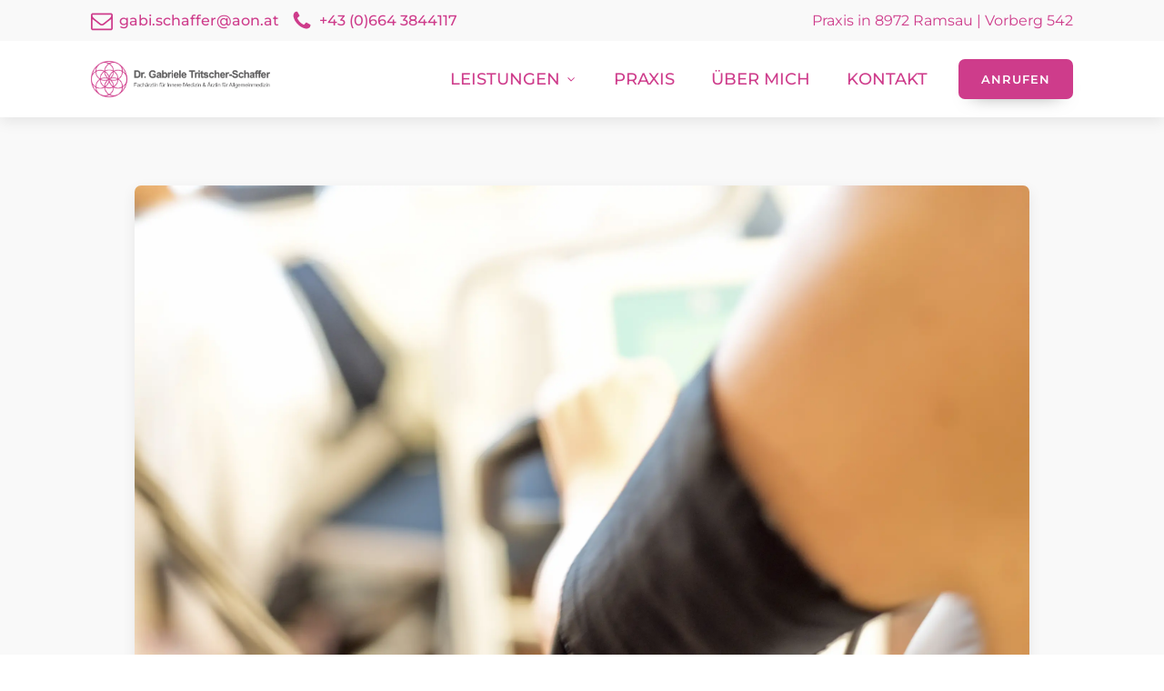

--- FILE ---
content_type: text/css
request_url: https://praxis-dr-tritscher-schaffer.at/wp-content/cache/wpo-minify/1765291897/assets/wpo-minify-header-47e81e6e.min.css
body_size: 6405
content:
.wpcf7 .screen-reader-response{position:absolute;overflow:hidden;clip:rect(1px,1px,1px,1px);clip-path:inset(50%);height:1px;width:1px;margin:-1px;padding:0;border:0;word-wrap:normal!important}.wpcf7 .hidden-fields-container{display:none}.wpcf7 form .wpcf7-response-output{margin:2em .5em 1em;padding:.2em 1em;border:2px solid #00a0d2}.wpcf7 form.init .wpcf7-response-output,.wpcf7 form.resetting .wpcf7-response-output,.wpcf7 form.submitting .wpcf7-response-output{display:none}.wpcf7 form.sent .wpcf7-response-output{border-color:#46b450}.wpcf7 form.failed .wpcf7-response-output,.wpcf7 form.aborted .wpcf7-response-output{border-color:#dc3232}.wpcf7 form.spam .wpcf7-response-output{border-color:#f56e28}.wpcf7 form.invalid .wpcf7-response-output,.wpcf7 form.unaccepted .wpcf7-response-output,.wpcf7 form.payment-required .wpcf7-response-output{border-color:#ffb900}.wpcf7-form-control-wrap{position:relative}.wpcf7-not-valid-tip{color:#dc3232;font-size:1em;font-weight:400;display:block}.use-floating-validation-tip .wpcf7-not-valid-tip{position:relative;top:-2ex;left:1em;z-index:100;border:1px solid #dc3232;background:#fff;padding:.2em .8em;width:24em}.wpcf7-list-item{display:inline-block;margin:0 0 0 1em}.wpcf7-list-item-label::before,.wpcf7-list-item-label::after{content:" "}.wpcf7-spinner{visibility:hidden;display:inline-block;background-color:#23282d;opacity:.75;width:24px;height:24px;border:none;border-radius:100%;padding:0;margin:0 24px;position:relative}form.submitting .wpcf7-spinner{visibility:visible}.wpcf7-spinner::before{content:'';position:absolute;background-color:#fbfbfc;top:4px;left:4px;width:6px;height:6px;border:none;border-radius:100%;transform-origin:8px 8px;animation-name:spin;animation-duration:1000ms;animation-timing-function:linear;animation-iteration-count:infinite}@media (prefers-reduced-motion:reduce){.wpcf7-spinner::before{animation-name:blink;animation-duration:2000ms}}@keyframes spin{from{transform:rotate(0deg)}to{transform:rotate(360deg)}}@keyframes blink{from{opacity:0}50%{opacity:1}to{opacity:0}}.wpcf7 [inert]{opacity:.5}.wpcf7 input[type="file"]{cursor:pointer}.wpcf7 input[type="file"]:disabled{cursor:default}.wpcf7 .wpcf7-submit:disabled{cursor:not-allowed}.wpcf7 input[type="url"],.wpcf7 input[type="email"],.wpcf7 input[type="tel"]{direction:ltr}.wpcf7-reflection>output{display:list-item;list-style:none}.wpcf7-reflection>output[hidden]{display:none}/*! normalize.css v7.0.0 | MIT License | github.com/necolas/normalize.css */
button,hr,input{overflow:visible}audio,canvas,progress,video{display:inline-block}progress,sub,sup{vertical-align:baseline}[type="checkbox"],[type="radio"],legend{box-sizing:border-box;padding:0}html{line-height:1.15;-ms-text-size-adjust:100%;-webkit-text-size-adjust:100%}body,h1,h2,h3,h4,h5,h6{margin:0}article,aside,details,figcaption,figure,footer,header,main,menu,nav,section{display:block}figure{margin:1em 40px}hr{box-sizing:content-box;height:0}code,kbd,pre,samp{font-family:monospace,monospace;font-size:1em}a{background-color:#fff0;-webkit-text-decoration-skip:objects}abbr[title]{border-bottom:none;text-decoration:underline;text-decoration:underline dotted}b,strong{font-weight:bolder}dfn{font-style:italic}mark{background-color:#ff0;color:#000}small{font-size:80%}sub,sup{font-size:75%;line-height:0;position:relative}sub{bottom:-.25em}sup{top:-.5em}audio:not([controls]){display:none;height:0}img{border-style:none}svg:not(:root){overflow:hidden}button,input,optgroup,select,textarea{font-size:100%;line-height:1.15;margin:0}button,select{text-transform:none}[type="reset"],[type="submit"],button,html [type="button"]{-webkit-appearance:button}[type="button"]::-moz-focus-inner,[type="reset"]::-moz-focus-inner,[type="submit"]::-moz-focus-inner,button::-moz-focus-inner{border-style:none;padding:0}[type="button"]:-moz-focusring,[type="reset"]:-moz-focusring,[type="submit"]:-moz-focusring,button:-moz-focusring{outline:ButtonText dotted 1px}fieldset{padding:.35em .75em .625em}legend{color:inherit;display:table;max-width:100%;white-space:normal}textarea{overflow:auto}[type="number"]::-webkit-inner-spin-button,[type="number"]::-webkit-outer-spin-button{height:auto}[type="search"]{-webkit-appearance:textfield;outline-offset:-2px}[type="search"]::-webkit-search-cancel-button,[type="search"]::-webkit-search-decoration{-webkit-appearance:none}::-webkit-file-upload-button{-webkit-appearance:button;font:inherit}summary{display:list-item}[hidden],template{display:none}html{box-sizing:border-box}body{font-size:16px;color:rgb(64 64 64)}body.oxygen-aos-enabled{overflow-x:hidden}*,::after,::before{box-sizing:inherit}.ct-section-inner-wrap{margin-left:auto;margin-right:auto;height:100%;min-height:inherit}.ct-section-with-shape-divider{position:relative!important}.oxygen-unslider-container:not(.unslider-fade)>ul{list-style:none;width:0}.oxygen-unslider-container:not(.unslider-fade):not(.unslider-horizontal)>ul>li{opacity:0}.oxygen-unslider-container.unslider-fade>ul>li:not(.unslider-active){opacity:0}div.ct-svg-icon>svg,svg.ct-svg-icon{height:1em!important;fill:currentColor}.ct-columns-inner-wrap{display:-webkit-flex!important;display:-ms-flexbox!important;display:flex!important}.ct-column{float:left!important;word-break:break-word}svg.ct-svg-icon{display:inline-block;width:1em!important}div.ct-svg-icon{display:inline-block;box-sizing:content-box;border-radius:50%;width:auto}div.ct-svg-icon>svg{width:1em!important;display:block}div.ct-fancy-icon{display:inline-flex;border-radius:50%}.ct-fancy-icon>svg{fill:currentColor}.ct-columns-inner-wrap>.ct-column:first-child{margin-left:0!important}.ct-columns-inner-wrap>.ct-column:last-child{margin-right:0!important}.ct-video{width:100%}.ct-video>.oxygen-vsb-responsive-video-wrapper{position:relative}.ct-video>.oxygen-vsb-responsive-video-wrapper>iframe{position:absolute;top:0;left:0;width:100%;height:100%}.oxy-nav-menu-list{display:flex;padding:0;margin:0}.oxy-nav-menu .oxy-nav-menu-list li.menu-item{list-style-type:none;display:flex;flex-direction:column}.oxy-nav-menu .oxy-nav-menu-list li.menu-item a{text-decoration:none;border-style:solid;border-width:0;transition-timing-function:ease-in-out;transition-property:background-color,color,border-color;border-color:#fff0}.oxy-nav-menu .oxy-nav-menu-list li.current-menu-item>a,.oxy-nav-menu .oxy-nav-menu-list li.menu-item:focus-within>a,.oxy-nav-menu .oxy-nav-menu-list li.menu-item:hover>a{border-color:currentColor}.oxy-nav-menu .menu-item,.oxy-nav-menu .sub-menu{position:relative}.oxy-nav-menu .menu-item .sub-menu{padding:0;flex-direction:column;white-space:nowrap;transition-timing-function:ease-in-out;transition-property:visibility,opacity;visibility:hidden;opacity:0;display:flex;position:absolute;top:100%}.oxy-nav-menu .sub-menu .sub-menu,.oxy-nav-menu.oxy-nav-menu-vertical .sub-menu{left:100%;top:0}.oxy-nav-menu .menu-item:hover>.sub-menu,.oxy-nav-menu .menu-item:focus-within>.sub-menu{visibility:visible;opacity:1}.oxy-nav-menu .sub-menu li.menu-item{flex-direction:column}@keyframes oxy_sticky_header_fadein{0%{opacity:0}100%{opacity:1}}.oxy-sticky-header-fade-in{animation-name:oxy_sticky_header_fadein;animation-duration:0.5s;animation-iteration-count:1}.oxy-sticky-header .oxygen-show-in-sticky-only{display:none}.oxy-sticky-header.oxy-sticky-header-active .oxygen-show-in-sticky-only{display:block}.oxy-header-wrapper{position:relative}.oxy-header-row{width:100%;display:block}.oxy-header-container{height:100%;margin-left:auto;margin-right:auto;display:flex;flex-wrap:nowrap;justify-content:flex-start;align-items:stretch}.oxy-header-center,.oxy-header-left,.oxy-header-right{display:flex;align-items:center}.oxy-header .oxygen-only-show-in-overlay,.oxy-video-container{display:none}.oxy-header-left{justify-content:flex-start}.oxy-header-center{flex-grow:1;justify-content:center}.oxy-header-right{justify-content:flex-end}.admin-bar .oxy-sticky-header-active{top:32px!important}@media screen and (max-width:782px){.admin-bar .oxy-sticky-header-active{top:46px!important}}@media screen and (max-width:600px){.admin-bar .oxy-sticky-header-active{top:0!important}}.oxy-video-background{position:relative;z-index:1}.oxy-video-background .oxy-video-container{display:block;position:absolute;top:0;left:0;right:0;bottom:0;overflow:hidden;z-index:-1}.oxy-video-background .oxy-video-container video{min-width:100%;min-height:100%;width:auto;height:auto;top:50%;left:50%;position:absolute;transform:translate(-50%,-50%)}.oxy-video-overlay{position:absolute;top:0;bottom:0;left:0;right:0}.oxy-map iframe{width:100%;height:100%;display:block}.unslider .unslider-fade ul li.unslider-active{position:relative}.oxy-menu-toggle{cursor:pointer;display:none}.oxy-nav-menu.oxy-nav-menu-open{width:100%;position:fixed;top:0;right:0;left:0;bottom:0;display:flex;align-items:center;justify-content:center;flex-direction:column;overflow:auto;z-index:2147483642!important;background-color:#fff}.oxy-nav-menu.oxy-nav-menu-open>div:last-child{max-height:100%;overflow:auto;padding-top:2em;padding-bottom:2em;width:100%}.oxy-nav-menu-prevent-overflow{overflow:hidden;height:100%}.oxy-nav-menu.oxy-nav-menu-open .oxy-menu-toggle{display:initial}.oxy-nav-menu.oxy-nav-menu-open .oxy-nav-menu-list{flex-direction:column!important;width:100%}.oxy-nav-menu.oxy-nav-menu-open .oxy-nav-menu-list .menu-item a{text-align:center;border:0!important;background-color:transparent!important;justify-content:center}.oxy-nav-menu.oxy-nav-menu-open .oxy-nav-menu-hamburger-wrap{position:absolute;top:20px;right:20px;z-index:1}.oxy-nav-menu:not(.oxy-nav-menu-open) .sub-menu{background-color:#fff;z-index:2147483641}.oxy-nav-menu.oxy-nav-menu-open .menu-item .sub-menu,.oxy-nav-menu.oxy-nav-menu-open .menu-item-has-children>a::after{display:none}.oxy-nav-menu.oxy-nav-menu-open.oxy-nav-menu-responsive-dropdowns .menu-item .sub-menu{display:flex;position:static;animation-name:none;visibility:visible;opacity:1;transition-duration:0s!important}.oxy-nav-menu.oxy-nav-menu-open a:not([href]){display:none}.oxy-nav-menu-hamburger-wrap{display:flex;align-items:center;justify-content:center}.oxy-nav-menu-hamburger{display:flex;justify-content:space-between;flex-direction:column}.oxy-nav-menu-hamburger-line{border-radius:2px}.oxy-nav-menu-open .oxy-nav-menu-hamburger{transform:rotate(45deg)}.oxy-nav-menu-open .oxy-nav-menu-hamburger .oxy-nav-menu-hamburger-line{display:none}.oxy-nav-menu-open .oxy-nav-menu-hamburger .oxy-nav-menu-hamburger-line:first-child{display:initial;position:relative}.oxy-nav-menu-open .oxy-nav-menu-hamburger .oxy-nav-menu-hamburger-line:last-child{display:initial;position:relative;transform:rotate(90deg)}.oxy-nav-menu .menu-item a{display:flex;align-items:center}.oxy-nav-menu.oxy-nav-menu-vertical .menu-item a{flex-direction:row}.oxy-nav-menu-dropdowns.oxy-nav-menu-dropdown-arrow .menu-item-has-children>a::after{width:.35em;height:.35em;margin-left:.5em;border-right:.1em solid;border-top:.1em solid;transform:rotate(135deg);content:""}.oxy-nav-menu-dropdowns.oxy-nav-menu-dropdown-arrow .sub-menu .menu-item-has-children>a::after,.oxy-nav-menu-dropdowns.oxy-nav-menu-dropdown-arrow.oxy-nav-menu-vertical .menu-item-has-children>a::after{transform:rotate(45deg)}.oxy-social-icons{display:flex;flex-wrap:wrap;align-items:flex-start;justify-content:flex-start}.oxy-social-icons a{line-height:1;width:1em;height:1em;display:flex;align-items:center;justify-content:center;text-decoration:none}.oxy-social-icons a svg{stroke-width:0;stroke:currentColor;fill:currentColor}.oxy-soundcloud{min-width:300px;min-height:120px}.oxy-soundcloud iframe{width:100%;height:100%}.comment-body .alignleft,.oxy-stock-content-styles .alignleft{margin-right:1em;float:left}.comment-body .alignright,.oxy-stock-content-styles .alignright{margin-left:1em;float:right}.comment-body .aligncenter,.oxy-stock-content-styles .aligncenter{margin-left:auto;margin-right:auto}.comment-body img,.oxy-stock-content-styles img{max-width:100%}.oxy-comment-form .comment-reply-title{margin-bottom:.5em}.oxy-comment-form .logged-in-as{margin-bottom:1em;font-size:.75em}.oxy-comment-form #submit{padding:1em 2em;background-color:#000;color:#fff;cursor:pointer;margin-top:.5em;border:none;font-weight:700}.oxy-comment-form input,.oxy-comment-form textarea{padding:.5em;border-radius:0;border:1px solid #000;color:gray;width:100%}.oxy-comment-form label{font-weight:700}.oxy-comment-form .comment-form>p{margin-top:0;margin-bottom:1em}.oxy-comments h3.comments-title{margin-bottom:1em}.oxy-comments ol.children,.oxy-comments ol.comments-list{list-style:none;margin:0;padding:0}.oxy-comments ol.children{margin-left:50px}.oxy-comments li.comment .comment-body{margin-left:0;margin-right:0;margin-bottom:50px}.oxy-comments li.comment .comment-body .comment-content{margin-bottom:1em}.oxy-comments .comment-meta .comment-author{display:flex;flex-direction:row;align-items:center}.oxy-comments .comment-meta .comment-author .avatar{max-width:64px;max-height:64px;margin-right:.5em}.oxy-comments .comment-meta .comment-author span.says::before{content:" ";white-space:pre}.oxy-progress-bar-overlay-percent,.oxy-progress-bar-overlay-text{line-height:1;white-space:nowrap;color:#fff}.oxy-comments .comment-meta .comment-metadata{font-size:.75em;margin-top:.75em}.oxy-comments .comment-meta .edit-link{margin-left:.5em}.oxy-comments .reply{display:flex}.oxy-comments .reply .comment-reply-link{font-size:.75em}.oxy-comments .comment-meta{flex-wrap:wrap}.oxy-comments .comment-awaiting-moderation{flex-basis:100%}.oxy-login-form p{display:flex;flex-direction:column}.oxy-login-form input{padding:.5em;border-radius:0;border:1px solid #000}.oxy-login-form input[type="submit"]{padding:1em 2em;background-color:#000;color:#fff;cursor:pointer;border:none;font-weight:700}.oxy-search-form input{padding:.5em;border-radius:0;border:1px solid #000}.oxy-search-form input[type="submit"]{padding:calc(0.5em + 1px) 1em;background-color:#000;color:#fff;cursor:pointer;border:none}.oxy-search-form label.screen-reader-text{display:none}.oxy-icon-box-icon{display:flex;flex-shrink:0;flex-grow:0}.oxy-icon-box-content{flex-grow:1;width:100%}.oxy-icon-box-heading,.oxy-icon-box-text{margin:0}.oxy-icon-box{display:flex;align-items:flex-start}.oxy-pricing-box{display:flex;flex-direction:column;position:relative;overflow:hidden}.oxy-pricing-box .oxy-pricing-box-section.oxy-pricing-box-graphic{order:10;display:flex;flex-direction:row}.oxy-pricing-box-graphic>img{max-width:100%;display:block}.oxy-pricing-box .oxy-pricing-box-section.oxy-pricing-box-title{order:20}.oxy-pricing-box .oxy-pricing-box-section.oxy-pricing-box-price{order:30;display:flex;flex-wrap:wrap;flex-direction:row;align-items:baseline;justify-content:center}.oxy-pricing-box-amount{display:flex;align-items:baseline;flex-direction:row}.oxy-pricing-box-currency{align-self:flex-start}.oxy-pricing-box-amount-decimal{align-self:baseline}.oxy-pricing-box-term{margin-left:.4em}.oxy-pricing-box-sale-price{width:100%;flex-grow:0;flex-shrink:0}.oxy-pricing-box .oxy-pricing-box-section.oxy-pricing-box-content{order:40}.oxy-pricing-box .oxy-pricing-box-section.oxy-pricing-box-cta{order:60}@keyframes oxy_progress_bar_width{0%{width:0%}100%{width:100%}}@keyframes oxy_progress_bar_stripes{from{background-position:44px 0}to{background-position:0 0}}.oxy-progress-bar-background,.oxy-progress-bar-progress{background-position:top left;background-attachment:fixed;background-size:44px 44px}.oxy-progress-bar{display:flex;flex-direction:column;align-items:center;width:100%}.oxy-progress-bar-background{background-color:#d3d3d3;width:100%}.oxy-progress-bar-progress{padding:20px;display:flex;background-color:#a9a9a9;align-items:center}.oxy-progress-bar-overlay-percent{margin-left:auto;padding-left:1em;font-size:.8em}.oxy-tab,.oxy-tab-content{padding:20px}.oxy-progress-bar-overlay-percent:empty{display:none}.oxy-superbox{display:inline-flex}.oxy-superbox-primary,.oxy-superbox-secondary,.oxy-tabs-wrapper{display:flex}.oxy-superbox-wrap{position:relative;overflow:hidden;display:flex;width:100%}.oxy-superbox-primary{position:relative;top:0;left:0;width:100%}.oxy-superbox-secondary{position:absolute;top:0;left:0;width:100%;height:100%}.oxy-tab{cursor:pointer}.oxy-tabs-contents-content-hidden{display:none!important}.oxy-testimonial{display:flex;width:100%}.oxy-testimonial .oxy-testimonial-photo-wrap{display:flex;flex-direction:column}.oxy-testimonial .oxy-testimonial-photo{border-radius:50%}.oxy-testimonial .oxy-testimonial-content-wrap{display:flex;flex-direction:column;order:2}.oxy-testimonial .oxy-testimonial-author-wrap{display:flex;flex-direction:column}.oxy-testimonial .oxy-testimonial-author,.oxy-testimonial .oxy-testimonial-author-info{display:flex}.oxy-toggle{display:flex;flex-direction:row;cursor:pointer}.oxy-toggle-content{align-self:stretch;flex-grow:1;display:flex;flex-direction:column;justify-content:center}.oxy-expand-collapse-icon{align-self:center;flex-shrink:0;flex-grow:0;margin-right:.4em;text-align:initial;width:1em;height:1em;position:relative;display:inline-block}.oxy-expand-collapse-icon::after,.oxy-expand-collapse-icon::before{content:"";background-color:#000;position:absolute;width:1em;height:.16em;top:calc((1em / 2) - 0.08em);transition:0.3s ease-in-out all;border-radius:.03em}.oxy-expand-collapse-icon::after{transform:rotate(-90deg) scale(0)}.oxy-eci-collapsed.oxy-expand-collapse-icon::after{transform:rotate(-180deg)}.oxy-eci-collapsed.oxy-expand-collapse-icon::before{transform:rotate(-90deg)}[data-aos][data-aos=""]{transition-duration:0s!important}body.oxy-modal-active{height:100vh;overflow-y:hidden;position:fixed;right:0;left:0}.oxy-modal-backdrop{display:flex;align-items:center;justify-content:center}body:not(.oxygen-builder-body) .oxy-modal-backdrop{display:none}body.oxygen-builder-body .oxy-modal-backdrop{height:100vh}.oxy-modal-backdrop.live{position:fixed;top:0;left:0;width:100%;height:100%;z-index:1400}.oxy-modal-backdrop.hidden{display:none}.oxy-modal-backdrop.left{flex-direction:column;align-items:flex-start}.oxy-modal-backdrop.right{flex-direction:column;align-items:flex-end}.oxy-modal-backdrop.top{flex-direction:row;align-items:flex-start}.oxy-modal-backdrop.bottom{flex-direction:row;align-items:flex-end}.oxy-modal-backdrop.upper_left{flex-direction:row;align-items:flex-start;justify-content:flex-start}.oxy-modal-backdrop.upper_right{flex-direction:row;align-items:flex-start;justify-content:flex-end}.oxy-modal-backdrop.bottom_left{flex-direction:row;align-items:flex-end;justify-content:flex-start}.oxy-modal-backdrop.bottom_right{flex-direction:row;align-items:flex-end;justify-content:flex-end}.oxy-modal-backdrop .ct-modal{background-color:#fff;max-height:100vh;overflow-y:auto}div.oxy-dynamic-list div.oxy-product-images.oxy-woo-element{align-self:stretch}div.oxy-repeater-pages,div.oxy-repeater-pages-wrap{display:flex}.oxy-rich-text p:first-child{margin-block-start:0}.oxy-rich-text p:last-child{margin-block-end:0}:-webkit-any(li,div._important),:is(li,div._important){display:list-item}:-webkit-any(table,div._important),:is(table,div._important){display:table}:is(thead,div._important),:-webkit-any(thead,div._important){display:table-header-group}:is(tr,div._important),:-webkit-any(tr,div._important){display:table-row}:is(tbody,div._important),:-webkit-any(tbody,div._important){display:table-row-group}:is(th,td,div._important),:-webkit-any(th,td,div._important){display:table-cell}:is(caption,div._important),:-webkit-any(caption,div._important){display:table-caption}:is(colgroup,div._important),:-webkit-any(colgroup,div._important){display:table-column-group}:is(col,div._important),:-webkit-any(col,div._important){display:table-column}:is(tfoot,div._important),:-webkit-any(tfoot,div._important){display:table-footer-group}body .c-owl-xs:not(.ct-section)>*+*,body .ct-section.c-owl-xs .ct-section-inner-wrap>*+*{margin-top:var(--xs-space-fallback)}body .c-padding-xs:not(.ct-section),body .ct-section.c-padding-xs .ct-section-inner-wrap{padding:var(--xs-space-fallback)}body .c-padding-left-xs:not(.ct-section),body .ct-section.c-padding-left-xs .ct-section-inner-wrap{padding-left:var(--xs-space-fallback)}body .c-padding-right-xs:not(.ct-section),body .ct-section.c-padding-right-xs .ct-section-inner-wrap{padding-right:var(--xs-space-fallback)}body .c-padding-top-xs:not(.ct-section),body .ct-section.c-padding-top-xs .ct-section-inner-wrap{padding-top:var(--xs-space-fallback)}body .c-padding-bottom-xs:not(.ct-section),body .ct-section.c-padding-bottom-xs .ct-section-inner-wrap{padding-bottom:var(--xs-space-fallback)}body .c-margin-xs:not(.ct-section),body .ct-section.c-margin-xs .ct-section-inner-wrap{margin:var(--xs-space-fallback)}body .c-margin-left-xs:not(.ct-section),body .ct-section.c-margin-left-xs .ct-section-inner-wrap{margin-left:var(--xs-space-fallback)}body .c-margin-right-xs:not(.ct-section),body .ct-section.c-margin-right-xs .ct-section-inner-wrap{margin-right:var(--xs-space-fallback)}body .c-margin-top-xs:not(.ct-section),body .ct-section.c-margin-top-xs .ct-section-inner-wrap{margin-top:var(--xs-space-fallback)}body .ct-section.c-margin-bottom-xs .ct-section-inner-wrap,body c-margin-bottom-xs:not(.ct-section){margin-bottom:var(--xs-space-fallback)}body .c-columns-gap-xs:not(.ct-section),body .ct-section.c-columns-gap-xs .ct-section-inner-wrap{grid-gap:var(--xs-space-fallback)}body .c-owl-s:not(.ct-section)>*+*,body .ct-section.c-owl-s .ct-section-inner-wrap>*+*{margin-top:var(--s-space-fallback)}body .c-padding-s:not(.ct-section),body .ct-section.c-padding-s .ct-section-inner-wrap{padding:var(--s-space-fallback)}body .c-padding-left-s:not(.ct-section),body .ct-section.c-padding-left-s .ct-section-inner-wrap{padding-left:var(--s-space-fallback)}body .c-padding-right-s:not(.ct-section),body .ct-section.c-padding-right-s .ct-section-inner-wrap{padding-right:var(--s-space-fallback)}body .c-padding-top-s:not(.ct-section),body .ct-section.c-padding-top-s .ct-section-inner-wrap{padding-top:var(--s-space-fallback)}body .c-padding-bottom-s:not(.ct-section),body .ct-section.c-padding-bottom-s .ct-section-inner-wrap{padding-bottom:var(--s-space-fallback)}body .c-margin-s:not(.ct-section),body .ct-section.c-margin-s .ct-section-inner-wrap{margin:var(--s-space-fallback)}body .c-margin-left-s:not(.ct-section),body .ct-section.c-margin-left-s .ct-section-inner-wrap{margin-left:var(--s-space-fallback)}body .c-margin-right-s:not(.ct-section),body .ct-section.c-margin-right-s .ct-section-inner-wrap{margin-right:var(--s-space-fallback)}body .c-margin-top-s:not(.ct-section),body .ct-section.c-margin-top-s .ct-section-inner-wrap{margin-top:var(--s-space-fallback)}body .c-margin-bottom-s:not(.ct-section),body .ct-section.c-margin-bottom-s .ct-section-inner-wrap{margin-bottom:var(--s-space-fallback)}body .c-columns-gap-s:not(.ct-section),body .ct-section.c-columns-gap-s .ct-section-inner-wrap{grid-gap:var(--s-space-fallback)}body .c-owl-m:not(.ct-section)>*+*,body .ct-section.c-owl-m .ct-section-inner-wrap>*+*{margin-top:var(--m-space-fallback)}body .c-padding-m:not(.ct-section),body .ct-section.c-padding-m .ct-section-inner-wrap{padding:var(--m-space-fallback)}body .c-padding-left-m:not(.ct-section),body .ct-section.c-padding-left-m .ct-section-inner-wrap{padding-left:var(--m-space-fallback)}body .c-padding-right-m:not(.ct-section),body .ct-section.c-padding-right-m .ct-section-inner-wrap{padding-right:var(--m-space-fallback)}body .c-padding-top-m:not(.ct-section),body .ct-section.c-padding-top-m .ct-section-inner-wrap{padding-top:var(--m-space-fallback)}body .c-padding-bottom-m:not(.ct-section),body .ct-section.c-padding-bottom-m .ct-section-inner-wrap{padding-bottom:var(--m-space-fallback)}body .c-margin-m:not(.ct-section),body .ct-section.c-margin-m .ct-section-inner-wrap{margin:var(--m-space-fallback)}body .c-margin-left-m:not(.ct-section),body .ct-section.c-margin-left-m .ct-section-inner-wrap{margin-left:var(--m-space-fallback)}body .c-margin-right-m:not(.ct-section),body .ct-section.c-margin-right-m .ct-section-inner-wrap{margin-right:var(--m-space-fallback)}body .c-margin-top-m:not(.ct-section),body .ct-section.c-margin-top-m .ct-section-inner-wrap{margin-top:var(--m-space-fallback)}body .c-margin-bottom-m:not(.ct-section),body .ct-section.c-margin-bottom-m .ct-section-inner-wrap{margin-bottom:var(--m-space-fallback)}body .c-columns-gap-m:not(.ct-section),body .ct-section.c-columns-gap-m .ct-section-inner-wrap{grid-gap:var(--m-space-fallback)}body .c-owl-l:not(.ct-section)>*+*,body .ct-section.c-owl-l .ct-section-inner-wrap>*+*{margin-top:var(--l-space-fallback)}body .c-padding-l:not(.ct-section),body .ct-section.c-padding-l .ct-section-inner-wrap{padding:var(--l-space-fallback)}body .c-padding-left-l:not(.ct-section),body .ct-section.c-padding-left-l .ct-section-inner-wrap{padding-left:var(--l-space-fallback)}body .c-padding-right-l:not(.ct-section),body .ct-section.c-padding-right-l .ct-section-inner-wrap{padding-right:var(--l-space-fallback)}body .c-padding-top-l:not(.ct-section),body .ct-section.c-padding-top-l .ct-section-inner-wrap{padding-top:var(--l-space-fallback)}body .c-padding-bottom-l:not(.ct-section),body .ct-section.c-padding-bottom-l .ct-section-inner-wrap{padding-bottom:var(--l-space-fallback)}body .c-margin-l:not(.ct-section),body .ct-section.c-margin-l .ct-section-inner-wrap{margin:var(--l-space-fallback)}body .c-margin-left-l:not(.ct-section),body .ct-section.c-margin-left-l .ct-section-inner-wrap{margin-left:var(--l-space-fallback)}body .c-margin-right-l:not(.ct-section),body .ct-section.c-margin-right-l .ct-section-inner-wrap{margin-right:var(--l-space-fallback)}body .c-margin-top-l:not(.ct-section),body .ct-section.c-margin-top-l .ct-section-inner-wrap{margin-top:var(--l-space-fallback)}body .c-margin-bottom-l:not(.ct-section),body .ct-section.c-margin-bottom-l .ct-section-inner-wrap{margin-bottom:var(--l-space-fallback)}body .c-columns-gap-l:not(.ct-section),body .ct-section.c-columns-gap-l .ct-section-inner-wrap{grid-gap:var(--l-space-fallback)}body .c-owl-xl:not(.ct-section)>*+*,body .ct-section.c-owl-xl .ct-section-inner-wrap>*+*{margin-top:var(--xl-space-fallback)}body .c-padding-xl:not(.ct-section),body .ct-section.c-padding-xl .ct-section-inner-wrap{padding:var(--xl-space-fallback)}body .c-padding-left-xl:not(.ct-section),body .ct-section.c-padding-left-xl .ct-section-inner-wrap{padding-left:var(--xl-space-fallback)}body .c-padding-right-xl:not(.ct-section),body .ct-section.c-padding-right-xl .ct-section-inner-wrap{padding-right:var(--xl-space-fallback)}body .c-padding-top-xl:not(.ct-section),body .ct-section.c-padding-top-xl .ct-section-inner-wrap{padding-top:var(--xl-space-fallback)}body .c-padding-bottom-xl:not(.ct-section),body .ct-section.c-padding-bottom-xl .ct-section-inner-wrap{padding-bottom:var(--xl-space-fallback)}body .c-margin-xl:not(.ct-section),body .ct-section.c-margin-xl .ct-section-inner-wrap{margin:var(--xl-space-fallback)}body .c-margin-left-xl:not(.ct-section),body .ct-section.c-margin-left-xl .ct-section-inner-wrap{margin-left:var(--xl-space-fallback)}body .c-margin-right-xl:not(.ct-section),body .ct-section.c-margin-right-xl .ct-section-inner-wrap{margin-right:var(--xl-space-fallback)}body .c-margin-top-xl:not(.ct-section),body .ct-section.c-margin-top-xl .ct-section-inner-wrap{margin-top:var(--xl-space-fallback)}body .c-margin-bottom-xl:not(.ct-section),body .ct-section.c-margin-bottom-xl .ct-section-inner-wrap{margin-bottom:var(--xl-space-fallback)}body .c-columns-gap-xl:not(.ct-section),body .ct-section.c-columns-gap-xl .ct-section-inner-wrap{grid-gap:var(--xl-space-fallback)}body .c-owl-xxl:not(.ct-section)>*+*,body .ct-section.c-owl-xxl .ct-section-inner-wrap>*+*{margin-top:var(--xxl-space-fallback);margin-top:var(--xxl-space)}body .c-padding-xxl:not(.ct-section),body .ct-section.c-padding-xxl .ct-section-inner-wrap{padding:var(--xxl-space-fallback)}body .c-padding-left-xxl:not(.ct-section),body .ct-section.c-padding-left-xxl .ct-section-inner-wrap{padding-left:var(--xxl-space-fallback)}body .c-padding-right-xxl:not(.ct-section),body .ct-section.c-padding-right-xxl .ct-section-inner-wrap{padding-right:var(--xxl-space-fallback)}body .c-padding-top-xxl:not(.ct-section),body .ct-section.c-padding-top-xxl .ct-section-inner-wrap{padding-top:var(--xxl-space-fallback)}body .c-padding-bottom-xxl:not(.ct-section),body .ct-section.c-padding-bottom-xxl .ct-section-inner-wrap{padding-bottom:var(--xxl-space-fallback)}body .c-margin-xxl:not(.ct-section),body .ct-section.c-margin-xxl .ct-section-inner-wrap{margin:var(--xxl-space-fallback)}body .c-margin-left-xxl:not(.ct-section),body .ct-section.c-margin-left-xxl .ct-section-inner-wrap{margin-left:var(--xxl-space-fallback)}body .c-margin-right-xxl:not(.ct-section),body .ct-section.c-margin-right-xxl .ct-section-inner-wrap{margin-right:var(--xxl-space-fallback)}body .c-margin-top-xxl:not(.ct-section),body .ct-section.c-margin-top-xxl .ct-section-inner-wrap{margin-top:var(--xxl-space-fallback)}body .c-margin-bottom-xxl:not(.ct-section),body .ct-section.c-margin-bottom-xxl .ct-section-inner-wrap{margin-bottom:var(--xxl-space-fallback)}body .c-columns-gap-xxl:not(.ct-section),body .ct-section.c-columns-gap-xxl .ct-section-inner-wrap{grid-gap:var(--xxl-space-fallback)}@supports (font-size:clamp(1px,2px,3px)){body .c-owl-xs:not(.ct-section)>*+*,body .ct-section.c-owl-xs .ct-section-inner-wrap>*+*{margin-top:var(--xs-space)}body .c-padding-xs:not(.ct-section),body .ct-section.c-padding-xs .ct-section-inner-wrap{padding:var(--xs-space)}body .c-padding-left-xs:not(.ct-section),body .ct-section.c-padding-left-xs .ct-section-inner-wrap{padding-left:var(--xs-space)}body .c-padding-right-xs:not(.ct-section),body .ct-section.c-padding-right-xs .ct-section-inner-wrap{padding-right:var(--xs-space)}body .c-padding-top-xs:not(.ct-section),body .ct-section.c-padding-top-xs .ct-section-inner-wrap{padding-top:var(--xs-space)}body .c-padding-bottom-xs:not(.ct-section),body .ct-section.c-padding-bottom-xs .ct-section-inner-wrap{padding-bottom:var(--xs-space)}body .c-margin-xs:not(.ct-section),body .ct-section.c-margin-xs .ct-section-inner-wrap{margin:var(--xs-space)}body .c-margin-left-xs:not(.ct-section),body .ct-section.c-margin-left-xs .ct-section-inner-wrap{margin-left:var(--xs-space)}body .c-margin-right-xs:not(.ct-section),body .ct-section.c-margin-right-xs .ct-section-inner-wrap{margin-right:var(--xs-space)}body .c-margin-top-xs:not(.ct-section),body .ct-section.c-margin-top-xs .ct-section-inner-wrap{margin-top:var(--xs-space)}body .c-margin-bottom-xs:not(.ct-section),body .ct-section.c-margin-bottom-xs .ct-section-inner-wrap{margin-bottom:var(--xs-space)}body .c-columns-gap-xs:not(.ct-section),body .ct-section.c-columns-gap-xs .ct-section-inner-wrap{grid-gap:var(--xs-space)}body .c-owl-s:not(.ct-section)>*+*,body .ct-section.c-owl-s .ct-section-inner-wrap>*+*{margin-top:var(--s-space)}body .c-padding-s:not(.ct-section),body .ct-section.c-padding-s .ct-section-inner-wrap{padding:var(--s-space)}body .c-padding-left-s:not(.ct-section),body .ct-section.c-padding-left-s .ct-section-inner-wrap{padding-left:var(--s-space)}body .c-padding-right-s:not(.ct-section),body .ct-section.c-padding-right-s .ct-section-inner-wrap{padding-right:var(--s-space)}body .c-padding-top-s:not(.ct-section),body .ct-section.c-padding-top-s .ct-section-inner-wrap{padding-top:var(--s-space)}body .c-padding-bottom-s:not(.ct-section),body .ct-section.c-padding-bottom-s .ct-section-inner-wrap{padding-bottom:var(--s-space)}body .c-margin-s:not(.ct-section),body .ct-section.c-margin-s .ct-section-inner-wrap{margin:var(--s-space)}body .c-margin-left-s:not(.ct-section),body .ct-section.c-margin-left-s .ct-section-inner-wrap{margin-left:var(--s-space)}body .c-margin-right-s:not(.ct-section),body .ct-section.c-margin-right-s .ct-section-inner-wrap{margin-right:var(--s-space)}body .c-margin-top-s:not(.ct-section),body .ct-section.c-margin-top-s .ct-section-inner-wrap{margin-top:var(--s-space)}body .c-margin-bottom-s:not(.ct-section),body .ct-section.c-margin-bottom-s .ct-section-inner-wrap{margin-bottom:var(--s-space)}body .c-columns-gap-s:not(.ct-section),body .ct-section.c-columns-gap-s .ct-section-inner-wrap{grid-gap:var(--s-space)}body .c-owl-m:not(.ct-section)>*+*,body .ct-section.c-owl-m .ct-section-inner-wrap>*+*{margin-top:var(--m-space)}body .c-padding-m:not(.ct-section),body .ct-section.c-padding-m .ct-section-inner-wrap{padding:var(--m-space)}body .c-padding-left-m:not(.ct-section),body .ct-section.c-padding-left-m .ct-section-inner-wrap{padding-left:var(--m-space)}body .c-padding-right-m:not(.ct-section),body .ct-section.c-padding-right-m .ct-section-inner-wrap{padding-right:var(--m-space)}body .c-padding-top-m:not(.ct-section),body .ct-section.c-padding-top-m .ct-section-inner-wrap{padding-top:var(--m-space)}body .c-padding-bottom-m:not(.ct-section),body .ct-section.c-padding-bottom-m .ct-section-inner-wrap{padding-bottom:var(--m-space)}body .c-margin-m:not(.ct-section),body .ct-section.c-margin-m .ct-section-inner-wrap{margin:var(--m-space)}body .c-margin-left-m:not(.ct-section),body .ct-section.c-margin-left-m .ct-section-inner-wrap{margin-left:var(--m-space)}body .c-margin-right-m:not(.ct-section),body .ct-section.c-margin-right-m .ct-section-inner-wrap{margin-right:var(--m-space)}body .c-margin-top-m:not(.ct-section),body .ct-section.c-margin-top-m .ct-section-inner-wrap{margin-top:var(--m-space)}body .c-margin-bottom-m:not(.ct-section),body .ct-section.c-margin-bottom-m .ct-section-inner-wrap{margin-bottom:var(--m-space)}body .c-columns-gap-m:not(.ct-section),body .ct-section.c-columns-gap-m .ct-section-inner-wrap{grid-gap:var(--m-space)}body .c-owl-l:not(.ct-section)>*+*,body .ct-section.c-owl-l .ct-section-inner-wrap>*+*{margin-top:var(--l-space)}body .c-padding-l:not(.ct-section),body .ct-section.c-padding-l .ct-section-inner-wrap{padding:var(--l-space)}body .c-padding-left-l:not(.ct-section),body .ct-section.c-padding-left-l .ct-section-inner-wrap{padding-left:var(--l-space)}body .c-padding-right-l:not(.ct-section),body .ct-section.c-padding-right-l .ct-section-inner-wrap{padding-right:var(--l-space)}body .c-padding-top-l:not(.ct-section),body .ct-section.c-padding-top-l .ct-section-inner-wrap{padding-top:var(--l-space)}body .c-padding-bottom-l:not(.ct-section),body .ct-section.c-padding-bottom-l .ct-section-inner-wrap{padding-bottom:var(--l-space)}body .c-margin-l:not(.ct-section),body .ct-section.c-margin-l .ct-section-inner-wrap{margin:var(--l-space)}body .c-margin-left-l:not(.ct-section),body .ct-section.c-margin-left-l .ct-section-inner-wrap{margin-left:var(--l-space)}body .c-margin-right-l:not(.ct-section),body .ct-section.c-margin-right-l .ct-section-inner-wrap{margin-right:var(--l-space)}body .c-margin-top-l:not(.ct-section),body .ct-section.c-margin-top-l .ct-section-inner-wrap{margin-top:var(--l-space)}body .c-margin-bottom-l:not(.ct-section),body .ct-section.c-margin-bottom-l .ct-section-inner-wrap{margin-bottom:var(--l-space)}body .c-columns-gap-l:not(.ct-section),body .ct-section.c-columns-gap-l .ct-section-inner-wrap{grid-gap:var(--l-space)}body .c-owl-xl:not(.ct-section)>*+*,body .ct-section.c-owl-xl .ct-section-inner-wrap>*+*{margin-top:var(--xl-space)}body .c-padding-xl:not(.ct-section),body .ct-section.c-padding-xl .ct-section-inner-wrap{padding:var(--xl-space)}body .c-padding-left-xl:not(.ct-section),body .ct-section.c-padding-left-xl .ct-section-inner-wrap{padding-left:var(--xl-space)}body .c-padding-right-xl:not(.ct-section),body .ct-section.c-padding-right-xl .ct-section-inner-wrap{padding-right:var(--xl-space)}body .c-padding-top-xl:not(.ct-section),body .ct-section.c-padding-top-xl .ct-section-inner-wrap{padding-top:var(--xl-space)}body .c-padding-bottom-xl:not(.ct-section),body .ct-section.c-padding-bottom-xl .ct-section-inner-wrap{padding-bottom:var(--xl-space)}body .c-margin-xl:not(.ct-section),body .ct-section.c-margin-xl .ct-section-inner-wrap{margin:var(--xl-space)}body .c-margin-left-xl:not(.ct-section),body .ct-section.c-margin-left-xl .ct-section-inner-wrap{margin-left:var(--xl-space)}body .c-margin-right-xl:not(.ct-section),body .ct-section.c-margin-right-xl .ct-section-inner-wrap{margin-right:var(--xl-space)}body .c-margin-top-xl:not(.ct-section),body .ct-section.c-margin-top-xl .ct-section-inner-wrap{margin-top:var(--xl-space)}body .c-margin-bottom-xl:not(.ct-section),body .ct-section.c-margin-bottom-xl .ct-section-inner-wrap{margin-bottom:var(--xl-space)}body .c-columns-gap-xl:not(.ct-section),body .ct-section.c-columns-gap-xl .ct-section-inner-wrap{grid-gap:var(--xl-space)}body .c-owl-xxl:not(.ct-section)>*+*,body .ct-section.c-owl-xxl .ct-section-inner-wrap>*+*{margin-top:var(--xxl-space)}body .c-padding-xxl:not(.ct-section),body .ct-section.c-padding-xxl .ct-section-inner-wrap{padding:var(--xxl-space)}body .c-padding-left-xxl:not(.ct-section),body .ct-section.c-padding-left-xxl .ct-section-inner-wrap{padding-left:var(--xxl-space)}body .c-padding-right-xxl:not(.ct-section),body .ct-section.c-padding-right-xxl .ct-section-inner-wrap{padding-right:var(--xxl-space)}body .c-padding-top-xxl:not(.ct-section),body .ct-section.c-padding-top-xxl .ct-section-inner-wrap{padding-top:var(--xxl-space)}body .c-padding-bottom-xxl:not(.ct-section),body .ct-section.c-padding-bottom-xxl .ct-section-inner-wrap{padding-bottom:var(--xxl-space)}body .c-margin-xxl:not(.ct-section),body .ct-section.c-margin-xxl .ct-section-inner-wrap{margin:var(--xxl-space)}body .c-margin-left-xxl:not(.ct-section),body .ct-section.c-margin-left-xxl .ct-section-inner-wrap{margin-left:var(--xxl-space)}body .c-margin-right-xxl:not(.ct-section),body .ct-section.c-margin-right-xxl .ct-section-inner-wrap{margin-right:var(--xxl-space)}body .c-margin-top-xxl:not(.ct-section),body .ct-section.c-margin-top-xxl .ct-section-inner-wrap{margin-top:var(--xxl-space)}body .c-margin-bottom-xxl:not(.ct-section),body .ct-section.c-margin-bottom-xxl .ct-section-inner-wrap{margin-bottom:var(--xxl-space)}body .c-columns-gap-xxl:not(.ct-section),body .ct-section.c-columns-gap-xxl .ct-section-inner-wrap{grid-gap:var(--xxl-space)}}
body .c-h1{font-size:var(--h1-fallback)}body .c-h2{font-size:var(--h2-fallback)}body .c-h3{font-size:var(--h3-fallback)}body .c-h4{font-size:var(--h4-fallback)}body .c-h5{font-size:var(--h5-fallback)}body .c-h6{font-size:var(--h6-fallback)}body .c-text-s{font-size:var(--s-text-fallback)}body .c-text-m{font-size:var(--m-text-fallback)}body .c-text-l{font-size:var(--l-text-fallback)}body .c-text-xl{font-size:var(--xl-text-fallback)}@supports (font-size:clamp(1px,2px,3px)){body .c-h1{font-size:var(--h1)}body .c-h2{font-size:var(--h2)}body .c-h3{font-size:var(--h3)}body .c-h4{font-size:var(--h4)}body .c-h5{font-size:var(--h5)}body .c-h6{font-size:var(--h6)}body .c-text-s{font-size:var(--s-text)}body .c-text-m{font-size:var(--m-text)}body .c-text-l{font-size:var(--l-text)}body .c-text-xl{font-size:var(--xl-text)}}.splide__container{box-sizing:border-box;position:relative}.splide__list{backface-visibility:hidden;display:-ms-flexbox;display:flex;height:100%;margin:0!important;padding:0!important}.splide.is-initialized:not(.is-active) .splide__list{display:block}.splide__pagination{-ms-flex-align:center;align-items:center;display:-ms-flexbox;display:flex;-ms-flex-wrap:wrap;flex-wrap:wrap;-ms-flex-pack:center;justify-content:center;margin:0;pointer-events:none}.splide__pagination li{display:inline-block;line-height:1;list-style-type:none;margin:0;pointer-events:auto}.splide__progress__bar{width:0}.splide{position:relative;visibility:hidden}.splide.is-initialized,.splide.is-rendered{visibility:visible}.splide__slide{backface-visibility:hidden;box-sizing:border-box;-ms-flex-negative:0;flex-shrink:0;list-style-type:none!important;margin:0;position:relative}.splide__slide img{vertical-align:bottom}.splide__spinner{animation:splide-loading 1s linear infinite;border:2px solid #999;border-left-color:transparent;border-radius:50%;bottom:0;contain:strict;display:inline-block;height:20px;left:0;margin:auto;position:absolute;right:0;top:0;width:20px}.splide__sr{clip:rect(0 0 0 0);border:0;height:1px;margin:-1px;overflow:hidden;padding:0;position:absolute;width:1px}.splide__toggle.is-active .splide__toggle__play,.splide__toggle__pause{display:none}.splide__toggle.is-active .splide__toggle__pause{display:inline}.splide__track{overflow:hidden;position:relative;z-index:0}@keyframes splide-loading{0%{transform:rotate(0)}to{transform:rotate(1turn)}}.splide__track--draggable{-webkit-touch-callout:none;-webkit-user-select:none;-ms-user-select:none;user-select:none}.splide__track--fade>.splide__list{display:block}.splide__track--fade>.splide__list>.splide__slide{left:0;opacity:0;position:absolute;top:0;z-index:0}.splide__track--fade>.splide__list>.splide__slide.is-active{opacity:1;position:relative;z-index:1}.splide--rtl{direction:rtl}.splide__track--ttb>.splide__list{display:block}.splide__arrow{-ms-flex-align:center;align-items:center;background:#ccc;border:0;border-radius:50%;cursor:pointer;display:-ms-flexbox;display:flex;height:2em;-ms-flex-pack:center;justify-content:center;opacity:.7;padding:0;position:absolute;top:50%;transform:translateY(-50%);width:2em;z-index:1}.splide__arrow svg{fill:#000;height:1.2em;width:1.2em}.splide__arrow:hover:not(:disabled){opacity:.9}.splide__arrow:disabled{opacity:.3}.splide__arrow:focus-visible{outline:3px solid #0bf;outline-offset:3px}.splide__arrow--prev{left:1em}.splide__arrow--prev svg{transform:scaleX(-1)}.splide__arrow--next{right:1em}.splide.is-focus-in .splide__arrow:focus{outline:3px solid #0bf;outline-offset:3px}.splide__pagination{bottom:.5em;left:0;padding:0 1em;position:absolute;right:0;z-index:1}.splide__pagination__page{background:#ccc;border:0;border-radius:50%;display:inline-block;height:8px;margin:3px;opacity:.7;padding:0;position:relative;transition:transform .2s linear;width:8px}.splide__pagination__page.is-active{background:#fff;transform:scale(1.4);z-index:1}.splide__pagination__page:hover{cursor:pointer;opacity:.9}.splide__pagination__page:focus-visible{outline:3px solid #0bf;outline-offset:3px}.splide.is-focus-in .splide__pagination__page:focus{outline:3px solid #0bf;outline-offset:3px}.splide__progress__bar{background:#ccc;height:3px}.splide__slide{-webkit-tap-highlight-color:rgba(0,0,0,0)}.splide__slide:focus{outline:0}@supports(outline-offset:-3px){.splide__slide:focus-visible{outline:3px solid #0bf;outline-offset:-3px}}@media screen and (-ms-high-contrast:none){.splide__slide:focus-visible{border:3px solid #0bf}}@supports(outline-offset:-3px){.splide.is-focus-in .splide__slide:focus{outline:3px solid #0bf;outline-offset:-3px}}@media screen and (-ms-high-contrast:none){.splide.is-focus-in .splide__slide:focus{border:3px solid #0bf}.splide.is-focus-in .splide__track>.splide__list>.splide__slide:focus{border-color:#0bf}}.splide__toggle{cursor:pointer}.splide__toggle:focus-visible{outline:3px solid #0bf;outline-offset:3px}.splide.is-focus-in .splide__toggle:focus{outline:3px solid #0bf;outline-offset:3px}.splide__track--nav>.splide__list>.splide__slide{border:3px solid transparent;cursor:pointer}.splide__track--nav>.splide__list>.splide__slide.is-active{border:3px solid #000}.splide__arrows--rtl .splide__arrow--prev{left:auto;right:1em}.splide__arrows--rtl .splide__arrow--prev svg{transform:scaleX(1)}.splide__arrows--rtl .splide__arrow--next{left:1em;right:auto}.splide__arrows--rtl .splide__arrow--next svg{transform:scaleX(-1)}.splide__arrows--ttb .splide__arrow{left:50%;transform:translate(-50%)}.splide__arrows--ttb .splide__arrow--prev{top:1em}.splide__arrows--ttb .splide__arrow--prev svg{transform:rotate(-90deg)}.splide__arrows--ttb .splide__arrow--next{bottom:1em;top:auto}.splide__arrows--ttb .splide__arrow--next svg{transform:rotate(90deg)}.splide__pagination--ttb{bottom:0;display:-ms-flexbox;display:flex;-ms-flex-direction:column;flex-direction:column;left:auto;padding:1em 0;right:.5em;top:0}

--- FILE ---
content_type: text/css
request_url: https://praxis-dr-tritscher-schaffer.at/wp-content/uploads/oxygen/css/9.css?cache=1715591860&ver=6.9
body_size: 2775
content:
#section-135-9 > .ct-section-inner-wrap{padding-top:40px;padding-bottom:0}#section-135-9{background-color:#ce3c8b}#div_block-35-9{display:flex}#div_block-137-9{width:58.34%}#div_block-148-9{width:41.66%}#div_block-157-9{width:40%;justify-content:center}#div_block-160-9{width:20%}#div_block-163-9{width:20.00%}#div_block-166-9{width:20.00%}#div_block-171-9{width:50%}#div_block-173-9{width:50%;flex-direction:row;display:flex;justify-content:flex-end;text-align:right}@media (max-width:991px){#div_block-157-9{flex-direction:column;display:flex;align-items:flex-start;text-align:left}}@media (max-width:767px){#div_block-35-9{flex-direction:column;display:flex;align-items:flex-start;text-align:left}}@media (max-width:767px){#div_block-157-9{flex-direction:column;display:flex;align-items:center;text-align:center}}@media (max-width:767px){#div_block-160-9{flex-direction:column;display:flex;align-items:center;text-align:center}}@media (max-width:767px){#div_block-163-9{flex-direction:column;display:flex;align-items:center;text-align:center}}@media (max-width:767px){#div_block-166-9{flex-direction:column;display:flex;align-items:center;text-align:center}}@media (max-width:767px){#div_block-171-9{flex-direction:column;display:flex;align-items:center;text-align:center}}@media (max-width:767px){#div_block-173-9{flex-direction:row;display:flex;align-items:center;justify-content:center;text-align:center;padding-top:0px}}@media (max-width:479px){#div_block-137-9{flex-direction:column;display:flex;align-items:center;text-align:center}}@media (max-width:479px){#div_block-148-9{flex-direction:column;display:flex;align-items:center;text-align:center}}@media (max-width:767px){#new_columns-136-9> .ct-div-block{width:50% !important}}@media (max-width:479px){#new_columns-136-9> .ct-div-block{width:100% !important}#new_columns-136-9{flex-direction:column}}#new_columns-136-9{margin-bottom:20px;background-color:#ce3c8b}@media (max-width:991px){#new_columns-156-9> .ct-div-block{width:50% !important}}@media (max-width:991px){#new_columns-156-9> .ct-div-block{width:100% !important}}#new_columns-156-9{border-top-color:rgba(0,0,0,0.1);border-top-style:solid;border-top-width:1px;border-bottom-color:rgba(0,0,0,0.1);border-bottom-style:solid;border-bottom-width:1px;background-color:#ce3c8b}@media (max-width:991px){#new_columns-170-9> .ct-div-block{width:100% !important}}#text_block-38-9{color:#ce3c8b}#text_block-41-9{color:#ce3c8b}#text_block-86-9{color:#ce3c8b}#text_block-177-9{color:#ffffff}#text_block-178-9{color:#ffffff;font-size:15px}#text_block-187-9{color:#ffffff;font-size:12px}#link_text-60-9{background-color:#ce3c8b}#link_text-198-9{background-color:#ce3c8b}#text_block-188-9{font-size:12px;color:#ffffff;font-weight:400}#link-194-9{margin-bottom:18px}@media (max-width:767px){#link-36-9{margin-bottom:7px}}@media (max-width:767px){#link-158-9{margin-top:12px}}#image-56-9{min-height:40px}#image-195-9{height:30px}#image-159-9{height:80px}@media (max-width:767px){#image-195-9{height:60px;margin-top:15px;margin-right:30px}}@media (max-width:479px){#image-195-9{height:50px}}#fancy_icon-37-9{color:#ce3c8b}#fancy_icon-40-9{color:#ce3c8b}#_nav_menu-196-9 .oxy-nav-menu-hamburger-line{background-color:#191919}#_nav_menu-196-9 .oxy-nav-menu-list{display:none}#_nav_menu-196-9 .oxy-menu-toggle{display:initial}#_nav_menu-196-9.oxy-nav-menu.oxy-nav-menu-open .oxy-nav-menu-list{display:initial}#_nav_menu-196-9.oxy-nav-menu.oxy-nav-menu-open{margin-top:0 !important;margin-right:0 !important;margin-left:0 !important;margin-bottom:0 !important}#_nav_menu-196-9.oxy-nav-menu.oxy-nav-menu-open .menu-item a{padding-top:12px;padding-bottom:12px;padding-left:18px;padding-right:18px}#_nav_menu-196-9 .oxy-nav-menu-hamburger-wrap{width:50px;height:50px}#_nav_menu-196-9 .oxy-nav-menu-hamburger{width:50px;height:40px}#_nav_menu-196-9 .oxy-nav-menu-hamburger-line{height:7px}#_nav_menu-196-9.oxy-nav-menu-open .oxy-nav-menu-hamburger .oxy-nav-menu-hamburger-line:first-child{top:16.5px}#_nav_menu-196-9.oxy-nav-menu-open .oxy-nav-menu-hamburger .oxy-nav-menu-hamburger-line:last-child{top:-16.5px}#_nav_menu-196-9 .menu-item a{font-weight:400;color:#191919;text-transform:uppercase;letter-spacing:1px;padding-top:12px;padding-left:18px;padding-right:18px;padding-bottom:12px;-webkit-font-smoothing:antialiased;-moz-osx-font-smoothing:grayscale}#_nav_menu-196-9 .current-menu-item a{padding-bottom:10px;border-bottom-width:2px}#_nav_menu-196-9.oxy-nav-menu:not(.oxy-nav-menu-open) .sub-menu{background-color:#eff4f7}#_nav_menu-196-9.oxy-nav-menu:not(.oxy-nav-menu-open) .sub-menu .menu-item a{border:0;padding-top:12px;padding-bottom:12px}#_nav_menu-196-9 .menu-item:focus-within a,#_nav_menu-196-9 .menu-item:hover a{background-color:#eff4f7}#_nav_menu-196-9.oxy-nav-menu:not(.oxy-nav-menu-open) .sub-menu:hover{background-color:#eff4f7}#_nav_menu-196-9.oxy-nav-menu:not(.oxy-nav-menu-open) .sub-menu .menu-item a:hover{border:0;padding-top:12px;padding-bottom:12px;color:#ffffff;background-color:#6799b2}@media (max-width:767px){#_nav_menu-196-9{font-size:50px}#_nav_menu-196-9.oxy-nav-menu:not(.oxy-nav-menu-open) .sub-menu .menu-item a{border:0}}@media (max-width:479px){#_nav_menu-196-9{font-size:40px}#_nav_menu-196-9.oxy-nav-menu:not(.oxy-nav-menu-open) .sub-menu .menu-item a{border:0}}#_header-32-9.oxy-sticky-header-active{animation-duration:0.6s}@media (min-width:992px){#_header-32-9.oxy-header-wrapper.oxy-header.oxy-sticky-header.oxy-sticky-header-active{position:fixed;top:0;left:0;right:0;z-index:2147483640;box-shadow:0px 5px 20px -15px rgba(0,0,0,0.1);}#_header-32-9.oxy-header.oxy-sticky-header-active .oxygen-hide-in-sticky{display:none}#_header-32-9.oxy-header.oxy-header .oxygen-show-in-sticky-only{display:none}}#_header-189-9{display:none}@media (max-width:767px){#_header-189-9{display:flex}}#_header_row-33-9 .oxy-nav-menu-open,#_header_row-33-9 .oxy-nav-menu:not(.oxy-nav-menu-open) .sub-menu{background-color:#f9f9f9}@media (max-width:991px){#_header_row-33-9{display:none}}.oxy-header.oxy-sticky-header-active > #_header_row-33-9.oxygen-show-in-sticky-only{display:block}#_header_row-33-9{padding-top:10px;padding-bottom:10px;background-color:#f9f9f9}#_header_row-53-9 .oxy-nav-menu-open,#_header_row-53-9 .oxy-nav-menu:not(.oxy-nav-menu-open) .sub-menu{background-color:#ffffff}.oxy-header.oxy-sticky-header-active > #_header_row-53-9.oxygen-show-in-sticky-only{display:block}#_header_row-53-9{padding-top:20px;padding-bottom:20px;background-color:#ffffff}.oxy-header.oxy-sticky-header-active > #_header_row-190-9.oxygen-show-in-sticky-only{display:block}#_header_row-190-9{padding-top:24px;padding-bottom:12px}.oxy-pro-menu-list{display:flex;padding:0;margin:0;align-items:center}.oxy-pro-menu .oxy-pro-menu-list .menu-item{list-style-type:none;display:flex;flex-direction:column;width:100%;transition-property:background-color,color,border-color}.oxy-pro-menu-list > .menu-item{white-space:nowrap}.oxy-pro-menu .oxy-pro-menu-list .menu-item a{text-decoration:none;border-style:solid;border-width:0;transition-timing-function:ease-in-out;transition-property:background-color,color,border-color;border-color:transparent}.oxy-pro-menu .oxy-pro-menu-list li.current-menu-item > a,.oxy-pro-menu .oxy-pro-menu-list li.menu-item:hover > a{border-color:currentColor}.oxy-pro-menu .menu-item,.oxy-pro-menu .sub-menu{position:relative}.oxy-pro-menu .menu-item .sub-menu{padding:0;flex-direction:column;white-space:nowrap;display:flex;visibility:hidden;position:absolute;z-index:9999999;top:100%;transition-property:opacity,transform,visibility}.oxy-pro-menu-off-canvas .sub-menu:before,.oxy-pro-menu-open .sub-menu:before{display:none}.oxy-pro-menu .menu-item .sub-menu.aos-animate,.oxy-pro-menu-init .menu-item .sub-menu[data-aos^=flip]{visibility:visible}.oxy-pro-menu-container:not(.oxy-pro-menu-init) .menu-item .sub-menu[data-aos^=flip]{transition-duration:0s}.oxy-pro-menu .sub-menu .sub-menu,.oxy-pro-menu.oxy-pro-menu-vertical .sub-menu{left:100%;top:0}.oxy-pro-menu .sub-menu.sub-menu-left{right:0;left:auto !important;margin-right:100%}.oxy-pro-menu-list > .menu-item > .sub-menu.sub-menu-left{margin-right:0}.oxy-pro-menu .sub-menu li.menu-item{flex-direction:column}.oxy-pro-menu-mobile-open-icon,.oxy-pro-menu-mobile-close-icon{display:none;cursor:pointer;align-items:center}.oxy-pro-menu-off-canvas .oxy-pro-menu-mobile-close-icon,.oxy-pro-menu-open .oxy-pro-menu-mobile-close-icon{display:inline-flex}.oxy-pro-menu-mobile-open-icon > svg,.oxy-pro-menu-mobile-close-icon > svg{fill:currentColor}.oxy-pro-menu-mobile-close-icon{position:absolute}.oxy-pro-menu.oxy-pro-menu-open .oxy-pro-menu-container{width:100%;position:fixed;top:0;right:0;left:0;bottom:0;display:flex;align-items:center;justify-content:center;overflow:auto;z-index:2147483642 !important;background-color:#fff}.oxy-pro-menu .oxy-pro-menu-container.oxy-pro-menu-container{transition-property:opacity,transform,visibility}.oxy-pro-menu .oxy-pro-menu-container.oxy-pro-menu-container[data-aos^=slide]{transition-property:transform}.oxy-pro-menu .oxy-pro-menu-container.oxy-pro-menu-off-canvas-container,.oxy-pro-menu .oxy-pro-menu-container.oxy-pro-menu-off-canvas-container[data-aos^=flip]{visibility:visible !important}.oxy-pro-menu .oxy-pro-menu-open-container .oxy-pro-menu-list,.oxy-pro-menu .oxy-pro-menu-off-canvas-container .oxy-pro-menu-list{align-items:center;justify-content:center;flex-direction:column}.oxy-pro-menu.oxy-pro-menu-open > .oxy-pro-menu-container{max-height:100vh;overflow:auto;width:100%}.oxy-pro-menu.oxy-pro-menu-off-canvas > .oxy-pro-menu-container{max-height:100vh;overflow:auto;z-index:1000}.oxy-pro-menu-container > div:first-child{margin:auto}.oxy-pro-menu-off-canvas-container{display:flex !important;position:fixed;width:auto;align-items:center;justify-content:center}.oxy-pro-menu-off-canvas-container a,.oxy-pro-menu-open-container a{word-break:break-word}.oxy-pro-menu.oxy-pro-menu-off-canvas .oxy-pro-menu-list{align-items:center;justify-content:center;flex-direction:column}.oxy-pro-menu.oxy-pro-menu-off-canvas .oxy-pro-menu-container .oxy-pro-menu-list .menu-item,.oxy-pro-menu.oxy-pro-menu-open .oxy-pro-menu-container .oxy-pro-menu-list .menu-item{flex-direction:column;width:100%;text-align:center}.oxy-pro-menu.oxy-pro-menu-off-canvas .sub-menu,.oxy-pro-menu.oxy-pro-menu-open .sub-menu{display:none;visibility:visible;opacity:1;position:static;align-items:center;justify-content:center;white-space:normal;width:100%}.oxy-pro-menu.oxy-pro-menu-off-canvas .menu-item,.oxy-pro-menu.oxy-pro-menu-open .menu-item{justify-content:center;min-height:32px}.oxy-pro-menu .menu-item.menu-item-has-children,.oxy-pro-menu .sub-menu .menu-item.menu-item-has-children{flex-direction:row;align-items:center}.oxy-pro-menu .menu-item > a{display:inline-flex;align-items:center;justify-content:center}.oxy-pro-menu.oxy-pro-menu-off-canvas .menu-item-has-children > a .oxy-pro-menu-dropdown-icon-click-area,.oxy-pro-menu.oxy-pro-menu-open .menu-item-has-children > a .oxy-pro-menu-dropdown-icon-click-area{min-width:32px;min-height:32px}.oxy-pro-menu .menu-item-has-children > a .oxy-pro-menu-dropdown-icon-click-area{display:flex;align-items:center;justify-content:center}.oxy-pro-menu .menu-item-has-children > a svg{width:1.4em;height:1.4em;fill:currentColor;transition-property:transform}.oxy-pro-menu.oxy-pro-menu-off-canvas .menu-item > a svg,.oxy-pro-menu.oxy-pro-menu-open .menu-item > a svg{width:1em;height:1em}.oxy-pro-menu-off-canvas .oxy-pro-menu-container:not(.oxy-pro-menu-dropdown-links-toggle) .oxy-pro-menu-dropdown-icon-click-area,.oxy-pro-menu-open .oxy-pro-menu-container:not(.oxy-pro-menu-dropdown-links-toggle) .oxy-pro-menu-dropdown-icon-click-area{display:none}.oxy-pro-menu-off-canvas .menu-item:not(.menu-item-has-children) .oxy-pro-menu-dropdown-icon-click-area,.oxy-pro-menu-open .menu-item:not(.menu-item-has-children) .oxy-pro-menu-dropdown-icon-click-area{min-height:32px;width:0px}.oxy-pro-menu.oxy-pro-menu-off-canvas .oxy-pro-menu-show-dropdown:not(.oxy-pro-menu-dropdown-links-toggle) .oxy-pro-menu-list .menu-item-has-children,.oxy-pro-menu.oxy-pro-menu-open .oxy-pro-menu-show-dropdown:not(.oxy-pro-menu-dropdown-links-toggle) .oxy-pro-menu-list .menu-item-has-children{padding-right:0px}.oxy-pro-menu-container .menu-item a{width:100%;text-align:center}.oxy-pro-menu-container:not(.oxy-pro-menu-open-container):not(.oxy-pro-menu-off-canvas-container) ul:not(.sub-menu) > li > .sub-menu{top:100%;left:0}.oxy-pro-menu-container:not(.oxy-pro-menu-open-container):not(.oxy-pro-menu-off-canvas-container) .sub-menu .sub-menu{top:0;left:100%}.oxy-pro-menu-container:not(.oxy-pro-menu-open-container):not(.oxy-pro-menu-off-canvas-container) a{-webkit-tap-highlight-color:transparent}.oxy-pro-menu-dropdown-links-toggle.oxy-pro-menu-open-container .menu-item-has-children ul,.oxy-pro-menu-dropdown-links-toggle.oxy-pro-menu-off-canvas-container .menu-item-has-children ul{border-radius:0px !important;width:100%}.oxy-pro-menu-dropdown-animating[data-aos*="down"]{pointer-events:none}.sub-menu .oxy-pro-menu-dropdown-animating[data-aos*="down"]{pointer-events:auto}.sub-menu .oxy-pro-menu-dropdown-animating[data-aos*="right"]{pointer-events:none}.sub-menu .oxy-pro-menu-dropdown-animating.sub-menu-left[data-aos*="left"]{pointer-events:none}.oxy-pro-menu-dropdown-animating-out{pointer-events:none}.oxy-pro-menu-list .menu-item a{border-color:transparent}.oxy-pro-menu-list .menu-item.current-menu-item a,.oxy-pro-menu-list .menu-item.menu-item.menu-item.menu-item a:focus-within,.oxy-pro-menu-list .menu-item.menu-item.menu-item.menu-item a:hover{border-color:currentColor}#-pro-menu-59-9 .oxy-pro-menu-list .menu-item,#-pro-menu-59-9 .oxy-pro-menu-list .menu-item a{font-size:18px;font-weight:500;text-transform:uppercase;font-family:'Montserrat';color:#ce3c8b;transition-duration:0.6s}#-pro-menu-59-9 .oxy-pro-menu-list .menu-item a{padding-left:20px;padding-right:20px;padding-bottom:5px;padding-top:5px}#-pro-menu-59-9 .oxy-pro-menu-list .menu-item.menu-item.menu-item.menu-item a:hover,#-pro-menu-59-9 .oxy-pro-menu-list .menu-item.menu-item.menu-item.menu-item a:focus-within{color:color(1)}#-pro-menu-59-9 .oxy-pro-menu-container:not(.oxy-pro-menu-open-container):not(.oxy-pro-menu-off-canvas-container) .sub-menu{box-shadow:0px 3px 10px rgba(0,0,0,0.1)}#-pro-menu-59-9 .sub-menu{border-radius:7px}#-pro-menu-59-9 .sub-menu > li:last-child > a{border-bottom-left-radius:7px;border-bottom-right-radius:7px}#-pro-menu-59-9 .sub-menu > li:first-child > a{border-top-left-radius:7px;border-top-right-radius:7px}#-pro-menu-59-9 .oxy-pro-menu-show-dropdown .oxy-pro-menu-list .menu-item-has-children > a svg{font-size:10px;margin-left:5px}#-pro-menu-59-9 .oxy-pro-menu-container:not(.oxy-pro-menu-open-container):not(.oxy-pro-menu-off-canvas-container) .sub-menu .menu-item a{background-color:#ffffff;color:#686868;padding-top:10px;padding-left:20px;padding-right:20px;padding-bottom:10px}#-pro-menu-59-9 .oxy-pro-menu-container:not(.oxy-pro-menu-open-container):not(.oxy-pro-menu-off-canvas-container) .sub-menu .menu-item a:hover,#-pro-menu-59-9 .oxy-pro-menu-container:not(.oxy-pro-menu-open-container):not(.oxy-pro-menu-off-canvas-container) .sub-menu .menu-item a:focus-within{background-color:#f9f9f9;color:color(1)}#-pro-menu-59-9 .oxy-pro-menu-container:not(.oxy-pro-menu-open-container):not(.oxy-pro-menu-off-canvas-container) .sub-menu .menu-item,#-pro-menu-59-9 .oxy-pro-menu-container:not(.oxy-pro-menu-open-container):not(.oxy-pro-menu-off-canvas-container) .sub-menu .menu-item a{font-family:Inherit;font-size:14px}#-pro-menu-59-9 .oxy-pro-menu-container:not(.oxy-pro-menu-open-container):not(.oxy-pro-menu-off-canvas-container) .oxy-pro-menu-list{flex-direction:row}#-pro-menu-59-9 .oxy-pro-menu-container .menu-item a{text-align:left;justify-content:flex-start}#-pro-menu-59-9 .oxy-pro-menu-container.oxy-pro-menu-open-container .menu-item,#-pro-menu-59-9 .oxy-pro-menu-container.oxy-pro-menu-off-canvas-container .menu-item{align-items:flex-start}#-pro-menu-59-9 .oxy-pro-menu-off-canvas-container{top:0;bottom:0;right:auto;left:0}@media (max-width:991px){#-pro-menu-59-9 .oxy-pro-menu-mobile-open-icon{display:inline-flex}#-pro-menu-59-9.oxy-pro-menu-open .oxy-pro-menu-mobile-open-icon{display:none}#-pro-menu-59-9 .oxy-pro-menu-container{visibility:hidden;position:fixed}#-pro-menu-59-9.oxy-pro-menu-open .oxy-pro-menu-container{visibility:visible}}#-pro-menu-59-9 .oxy-pro-menu-open-container .oxy-pro-menu-list .menu-item-has-children .oxy-pro-menu-dropdown-icon-click-area,#-pro-menu-59-9 .oxy-pro-menu-off-canvas-container .oxy-pro-menu-list .menu-item-has-children .oxy-pro-menu-dropdown-icon-click-area{margin-right:-4px}#-pro-menu-59-9{menu-off-canvas-animation:fade-right;menu-dropdown-animation:fade}#-pro-menu-59-9:hover{oxy-pro-menu-slug-oxypromenulistmenuitemmenuitemmenuitemmenuitemacolor:color(1);oxy-pro-menu-slug-oxypromenucontainernotoxypromenuopencontainernotoxypromenuoffcanvascontainersubmenumenuitemabackground-color:#f9f9f9;oxy-pro-menu-slug-oxypromenucontainernotoxypromenuopencontainernotoxypromenuoffcanvascontainersubmenumenuitemacolor:color(1)}@media (max-width:991px){#-pro-menu-59-9 .oxy-pro-menu-mobile-open-icon svg{width:30px;height:30px;margin-right:15px}#-pro-menu-59-9 .oxy-pro-menu-mobile-open-icon{margin-top:4px;margin-bottom:4px;padding-top:0px;padding-right:0px;padding-bottom:0px;padding-left:0px}#-pro-menu-59-9 .oxy-pro-menu-mobile-open-icon,#-pro-menu-59-9 .oxy-pro-menu-mobile-open-icon svg{transition-duration:0.7s}#-pro-menu-59-9 .oxy-pro-menu-mobile-close-icon{margin-top:4px;margin-bottom:4px}#-pro-menu-59-9 .oxy-pro-menu-mobile-close-icon svg{width:30px;height:30px}#-pro-menu-59-9 .oxy-pro-menu-mobile-close-icon,#-pro-menu-59-9 .oxy-pro-menu-mobile-close-icon svg{transition-duration:0.6s}#-pro-menu-59-9 .oxy-pro-menu-off-canvas-container > div:first-child,#-pro-menu-59-9 .oxy-pro-menu-open-container > div:first-child{min-width:80%}#-pro-menu-59-9 .oxy-pro-menu-off-canvas-container{width:75%}#-pro-menu-59-9 .oxy-pro-menu-container.oxy-pro-menu-open-container .menu-item a,#-pro-menu-59-9 .oxy-pro-menu-container.oxy-pro-menu-off-canvas-container .menu-item a{padding-top:10px;padding-left:10px;padding-right:10px;padding-bottom:10px}#-pro-menu-59-9 .oxy-pro-menu-open-container .oxy-pro-menu-list .menu-item,#-pro-menu-59-9 .oxy-pro-menu-open-container .oxy-pro-menu-list .menu-item a,#-pro-menu-59-9 .oxy-pro-menu-off-canvas-container .oxy-pro-menu-list .menu-item,#-pro-menu-59-9 .oxy-pro-menu-off-canvas-container .oxy-pro-menu-list .menu-item a{font-family:'Lato';font-size:30px;font-weight:600;line-height:1.8}#-pro-menu-59-9 .oxy-pro-menu-off-canvas-container .oxy-pro-menu-list .menu-item-has-children > a svg,#-pro-menu-59-9 .oxy-pro-menu-open-container .oxy-pro-menu-list .menu-item-has-children > a svg{font-size:35px}#-pro-menu-59-9 .oxy-pro-menu-dropdown-links-toggle.oxy-pro-menu-open-container .menu-item-has-children ul,#-pro-menu-59-9 .oxy-pro-menu-dropdown-links-toggle.oxy-pro-menu-off-canvas-container .menu-item-has-children ul{background-color:rgba(0,0,0,0);border-top-width:2px;border-top-color:#efefef}#-pro-menu-59-9 .oxy-pro-menu-container.oxy-pro-menu-open-container .oxy-pro-menu-list .menu-item a,#-pro-menu-59-9 .oxy-pro-menu-container.oxy-pro-menu-off-canvas-container .oxy-pro-menu-list .menu-item a{text-align:center;justify-content:center}#-pro-menu-59-9{order:-1;flex-shrink:1}}

--- FILE ---
content_type: text/css
request_url: https://praxis-dr-tritscher-schaffer.at/wp-content/uploads/oxygen/css/81.css?cache=1669820330&ver=6.9
body_size: 82
content:
#section-21-81 > .ct-section-inner-wrap{max-width:1024px;display:flex;flex-direction:column;align-items:center}#section-21-81{text-align:center}#headline-23-81{font-family:Inherit;text-transform:none;margin-bottom:28px}#link_text-25-81{color:#ce3c8b}